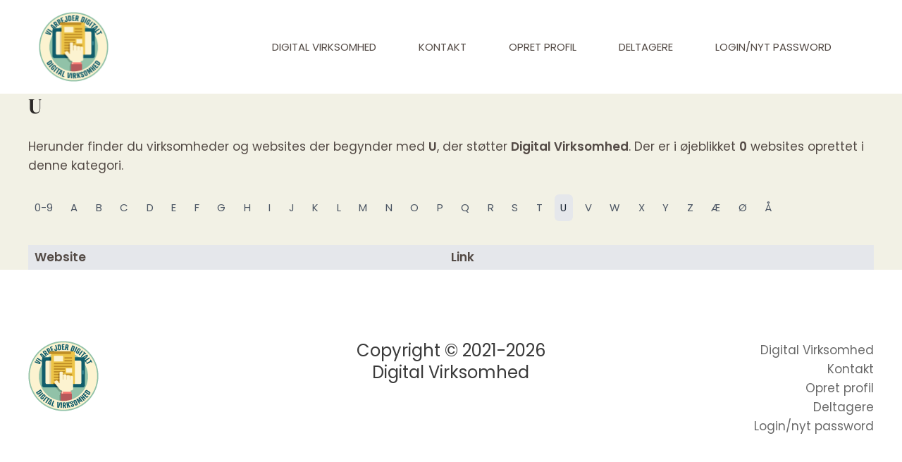

--- FILE ---
content_type: text/css
request_url: https://digital-virksomhed.dk/wp-content/litespeed/css/57771dcf72a72d4be6052805fb34d682.css?ver=b8117
body_size: 206
content:
.tw-relative{position:relative}.tw-z-0{z-index:0}.tw-m-0{margin:0}.tw-mt-4{margin-top:1rem}.tw-mt-8{margin-top:2rem}.tw-flex{display:flex}.tw-w-\[50\%\]{width:50%}.tw-min-w-\[300px\]{min-width:300px}.tw-list-none{list-style-type:none}.tw-flex-wrap{flex-wrap:wrap}.tw-justify-between{justify-content:space-between}.tw-space-x-4>:not([hidden])~:not([hidden]){--tw-space-x-reverse:0;margin-right:calc(1rem * var(--tw-space-x-reverse));margin-left:calc(1rem * calc(1 - var(--tw-space-x-reverse)))}.tw-space-x-2>:not([hidden])~:not([hidden]){--tw-space-x-reverse:0;margin-right:calc(0.5rem * var(--tw-space-x-reverse));margin-left:calc(0.5rem * calc(1 - var(--tw-space-x-reverse)))}.tw-divide-y>:not([hidden])~:not([hidden]){--tw-divide-y-reverse:0;border-top-width:calc(1px * calc(1 - var(--tw-divide-y-reverse)));border-bottom-width:calc(1px * var(--tw-divide-y-reverse))}.tw-divide-gray-200>:not([hidden])~:not([hidden]){--tw-divide-opacity:1;border-color:rgb(229 231 235 / var(--tw-divide-opacity))}.tw-whitespace-nowrap{white-space:nowrap}.tw-rounded-md{border-radius:.375rem}.tw-bg-gray-200{--tw-bg-opacity:1;background-color:rgb(229 231 235 / var(--tw-bg-opacity))}.tw-px-3{padding-left:.75rem;padding-right:.75rem}.tw-py-2{padding-top:.5rem;padding-bottom:.5rem}.tw-px-2{padding-left:.5rem;padding-right:.5rem}.tw-py-1{padding-top:.25rem;padding-bottom:.25rem}.tw-text-sm{font-size:.875rem;line-height:1.25rem}.tw-font-medium{font-weight:500}.tw-font-bold{font-weight:700}.tw-text-gray-800{--tw-text-opacity:1;color:rgb(31 41 55 / var(--tw-text-opacity))}.tw-text-gray-600{--tw-text-opacity:1;color:rgb(75 85 99 / var(--tw-text-opacity))}